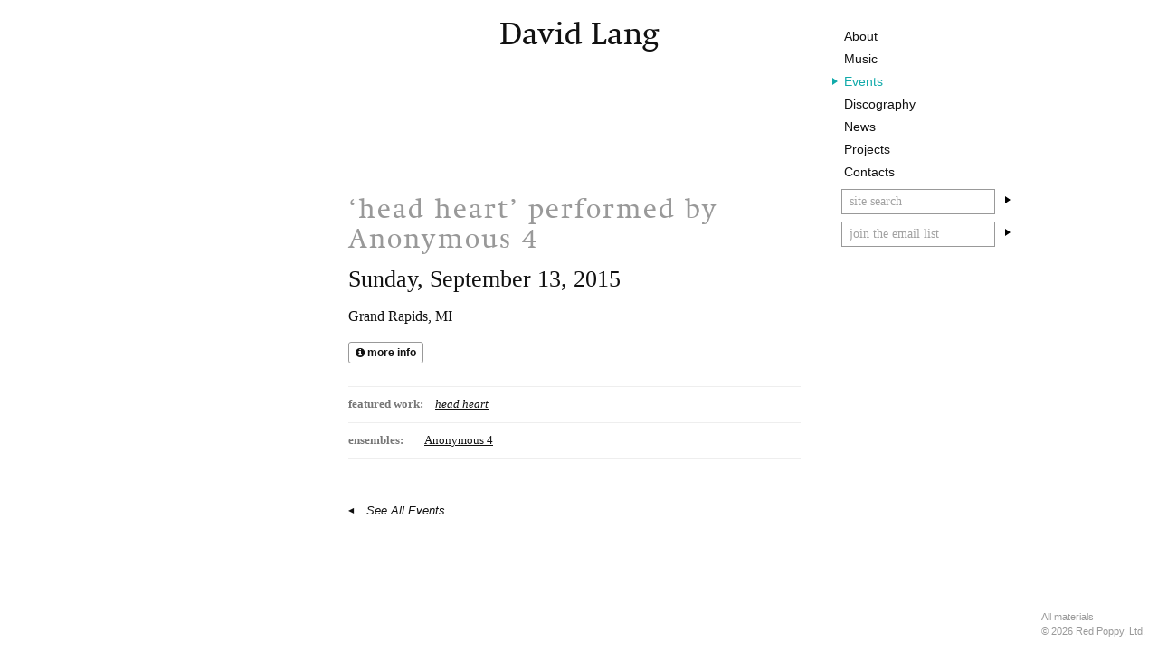

--- FILE ---
content_type: text/html; charset=UTF-8
request_url: https://davidlang.sqcdy.com/events/head-heart-performed-by-anonymous-4-2/
body_size: 6741
content:
<!DOCTYPE html><html lang="en-US"><head><meta charset="UTF-8"><meta name="viewport" content="width=device-width, initial-scale=1"><link rel="profile" href="http://gmpg.org/xfn/11"><title>&#039;head heart&#039; performed by Anonymous 4 – David Lang</title><meta name='robots' content='noindex, nofollow' /><meta name="dc.title" content="&#039;head heart&#039; performed by Anonymous 4 – David Lang"><meta name="dc.relation" content="https://davidlang.sqcdy.com/events/head-heart-performed-by-anonymous-4-2/"><meta name="dc.source" content="https://davidlang.sqcdy.com/"><meta name="dc.language" content="en_US"><link rel="canonical" href="https://davidlang.sqcdy.com/events/head-heart-performed-by-anonymous-4-2/"><meta property="og:url" content="https://davidlang.sqcdy.com/events/head-heart-performed-by-anonymous-4-2/"><meta property="og:site_name" content="David Lang"><meta property="og:locale" content="en_US"><meta property="og:type" content="article"><meta property="og:title" content="&#039;head heart&#039; performed by Anonymous 4 – David Lang"><meta property="og:image" content="https://egp5bx6ayfb.exactdn.com/wp-content/uploads/sites/3/2023/10/Foto-David-Lang-c-GAIDA-Festival-Vilnius-scaled.jpg?strip=all&lossy=1&quality=88&webp=88&avif=88&sharp=1&ssl=1"><meta property="og:image:secure_url" content="https://egp5bx6ayfb.exactdn.com/wp-content/uploads/sites/3/2023/10/Foto-David-Lang-c-GAIDA-Festival-Vilnius-scaled.jpg?strip=all&lossy=1&quality=88&webp=88&avif=88&sharp=1&ssl=1"><meta property="og:image:width" content="2560"><meta property="og:image:height" content="2399"><meta property="og:image:alt" content="David Lang"><meta name="twitter:card" content="summary_large_image"><meta name="twitter:site" content="davidlangmusic"><meta name="twitter:creator" content="davidlangmusic"><meta name="twitter:title" content="&#039;head heart&#039; performed by Anonymous 4 – David Lang"><meta name="twitter:image" content="https://egp5bx6ayfb.exactdn.com/wp-content/uploads/sites/3/2023/10/Foto-David-Lang-c-GAIDA-Festival-Vilnius-scaled.jpg"><link rel='stylesheet' id='wp-block-library-css' href='https://egp5bx6ayfb.exactdn.com/wp-includes/css/dist/block-library/style.min.css?ver=6.8.2' type='text/css' media='all' /><style id='classic-theme-styles-inline-css' type='text/css'>/*! This file is auto-generated */
.wp-block-button__link{color:#fff;background-color:#32373c;border-radius:9999px;box-shadow:none;text-decoration:none;padding:calc(.667em + 2px) calc(1.333em + 2px);font-size:1.125em}.wp-block-file__button{background:#32373c;color:#fff;text-decoration:none}</style><style id='wpseopress-local-business-style-inline-css' type='text/css'>span.wp-block-wpseopress-local-business-field{margin-right:8px}</style><style id='wpseopress-table-of-contents-style-inline-css' type='text/css'>.wp-block-wpseopress-table-of-contents li.active>a{font-weight:bold}</style><style id='global-styles-inline-css' type='text/css'>:root{--wp--preset--aspect-ratio--square: 1;--wp--preset--aspect-ratio--4-3: 4/3;--wp--preset--aspect-ratio--3-4: 3/4;--wp--preset--aspect-ratio--3-2: 3/2;--wp--preset--aspect-ratio--2-3: 2/3;--wp--preset--aspect-ratio--16-9: 16/9;--wp--preset--aspect-ratio--9-16: 9/16;--wp--preset--color--black: #000000;--wp--preset--color--cyan-bluish-gray: #abb8c3;--wp--preset--color--white: #ffffff;--wp--preset--color--pale-pink: #f78da7;--wp--preset--color--vivid-red: #cf2e2e;--wp--preset--color--luminous-vivid-orange: #ff6900;--wp--preset--color--luminous-vivid-amber: #fcb900;--wp--preset--color--light-green-cyan: #7bdcb5;--wp--preset--color--vivid-green-cyan: #00d084;--wp--preset--color--pale-cyan-blue: #8ed1fc;--wp--preset--color--vivid-cyan-blue: #0693e3;--wp--preset--color--vivid-purple: #9b51e0;--wp--preset--gradient--vivid-cyan-blue-to-vivid-purple: linear-gradient(135deg,rgba(6,147,227,1) 0%,rgb(155,81,224) 100%);--wp--preset--gradient--light-green-cyan-to-vivid-green-cyan: linear-gradient(135deg,rgb(122,220,180) 0%,rgb(0,208,130) 100%);--wp--preset--gradient--luminous-vivid-amber-to-luminous-vivid-orange: linear-gradient(135deg,rgba(252,185,0,1) 0%,rgba(255,105,0,1) 100%);--wp--preset--gradient--luminous-vivid-orange-to-vivid-red: linear-gradient(135deg,rgba(255,105,0,1) 0%,rgb(207,46,46) 100%);--wp--preset--gradient--very-light-gray-to-cyan-bluish-gray: linear-gradient(135deg,rgb(238,238,238) 0%,rgb(169,184,195) 100%);--wp--preset--gradient--cool-to-warm-spectrum: linear-gradient(135deg,rgb(74,234,220) 0%,rgb(151,120,209) 20%,rgb(207,42,186) 40%,rgb(238,44,130) 60%,rgb(251,105,98) 80%,rgb(254,248,76) 100%);--wp--preset--gradient--blush-light-purple: linear-gradient(135deg,rgb(255,206,236) 0%,rgb(152,150,240) 100%);--wp--preset--gradient--blush-bordeaux: linear-gradient(135deg,rgb(254,205,165) 0%,rgb(254,45,45) 50%,rgb(107,0,62) 100%);--wp--preset--gradient--luminous-dusk: linear-gradient(135deg,rgb(255,203,112) 0%,rgb(199,81,192) 50%,rgb(65,88,208) 100%);--wp--preset--gradient--pale-ocean: linear-gradient(135deg,rgb(255,245,203) 0%,rgb(182,227,212) 50%,rgb(51,167,181) 100%);--wp--preset--gradient--electric-grass: linear-gradient(135deg,rgb(202,248,128) 0%,rgb(113,206,126) 100%);--wp--preset--gradient--midnight: linear-gradient(135deg,rgb(2,3,129) 0%,rgb(40,116,252) 100%);--wp--preset--font-size--small: 13px;--wp--preset--font-size--medium: 20px;--wp--preset--font-size--large: 36px;--wp--preset--font-size--x-large: 42px;--wp--preset--spacing--20: 0.44rem;--wp--preset--spacing--30: 0.67rem;--wp--preset--spacing--40: 1rem;--wp--preset--spacing--50: 1.5rem;--wp--preset--spacing--60: 2.25rem;--wp--preset--spacing--70: 3.38rem;--wp--preset--spacing--80: 5.06rem;--wp--preset--shadow--natural: 6px 6px 9px rgba(0, 0, 0, 0.2);--wp--preset--shadow--deep: 12px 12px 50px rgba(0, 0, 0, 0.4);--wp--preset--shadow--sharp: 6px 6px 0px rgba(0, 0, 0, 0.2);--wp--preset--shadow--outlined: 6px 6px 0px -3px rgba(255, 255, 255, 1), 6px 6px rgba(0, 0, 0, 1);--wp--preset--shadow--crisp: 6px 6px 0px rgba(0, 0, 0, 1);}:where(.is-layout-flex){gap: 0.5em;}:where(.is-layout-grid){gap: 0.5em;}body .is-layout-flex{display: flex;}.is-layout-flex{flex-wrap: wrap;align-items: center;}.is-layout-flex > :is(*, div){margin: 0;}body .is-layout-grid{display: grid;}.is-layout-grid > :is(*, div){margin: 0;}:where(.wp-block-columns.is-layout-flex){gap: 2em;}:where(.wp-block-columns.is-layout-grid){gap: 2em;}:where(.wp-block-post-template.is-layout-flex){gap: 1.25em;}:where(.wp-block-post-template.is-layout-grid){gap: 1.25em;}.has-black-color{color: var(--wp--preset--color--black) !important;}.has-cyan-bluish-gray-color{color: var(--wp--preset--color--cyan-bluish-gray) !important;}.has-white-color{color: var(--wp--preset--color--white) !important;}.has-pale-pink-color{color: var(--wp--preset--color--pale-pink) !important;}.has-vivid-red-color{color: var(--wp--preset--color--vivid-red) !important;}.has-luminous-vivid-orange-color{color: var(--wp--preset--color--luminous-vivid-orange) !important;}.has-luminous-vivid-amber-color{color: var(--wp--preset--color--luminous-vivid-amber) !important;}.has-light-green-cyan-color{color: var(--wp--preset--color--light-green-cyan) !important;}.has-vivid-green-cyan-color{color: var(--wp--preset--color--vivid-green-cyan) !important;}.has-pale-cyan-blue-color{color: var(--wp--preset--color--pale-cyan-blue) !important;}.has-vivid-cyan-blue-color{color: var(--wp--preset--color--vivid-cyan-blue) !important;}.has-vivid-purple-color{color: var(--wp--preset--color--vivid-purple) !important;}.has-black-background-color{background-color: var(--wp--preset--color--black) !important;}.has-cyan-bluish-gray-background-color{background-color: var(--wp--preset--color--cyan-bluish-gray) !important;}.has-white-background-color{background-color: var(--wp--preset--color--white) !important;}.has-pale-pink-background-color{background-color: var(--wp--preset--color--pale-pink) !important;}.has-vivid-red-background-color{background-color: var(--wp--preset--color--vivid-red) !important;}.has-luminous-vivid-orange-background-color{background-color: var(--wp--preset--color--luminous-vivid-orange) !important;}.has-luminous-vivid-amber-background-color{background-color: var(--wp--preset--color--luminous-vivid-amber) !important;}.has-light-green-cyan-background-color{background-color: var(--wp--preset--color--light-green-cyan) !important;}.has-vivid-green-cyan-background-color{background-color: var(--wp--preset--color--vivid-green-cyan) !important;}.has-pale-cyan-blue-background-color{background-color: var(--wp--preset--color--pale-cyan-blue) !important;}.has-vivid-cyan-blue-background-color{background-color: var(--wp--preset--color--vivid-cyan-blue) !important;}.has-vivid-purple-background-color{background-color: var(--wp--preset--color--vivid-purple) !important;}.has-black-border-color{border-color: var(--wp--preset--color--black) !important;}.has-cyan-bluish-gray-border-color{border-color: var(--wp--preset--color--cyan-bluish-gray) !important;}.has-white-border-color{border-color: var(--wp--preset--color--white) !important;}.has-pale-pink-border-color{border-color: var(--wp--preset--color--pale-pink) !important;}.has-vivid-red-border-color{border-color: var(--wp--preset--color--vivid-red) !important;}.has-luminous-vivid-orange-border-color{border-color: var(--wp--preset--color--luminous-vivid-orange) !important;}.has-luminous-vivid-amber-border-color{border-color: var(--wp--preset--color--luminous-vivid-amber) !important;}.has-light-green-cyan-border-color{border-color: var(--wp--preset--color--light-green-cyan) !important;}.has-vivid-green-cyan-border-color{border-color: var(--wp--preset--color--vivid-green-cyan) !important;}.has-pale-cyan-blue-border-color{border-color: var(--wp--preset--color--pale-cyan-blue) !important;}.has-vivid-cyan-blue-border-color{border-color: var(--wp--preset--color--vivid-cyan-blue) !important;}.has-vivid-purple-border-color{border-color: var(--wp--preset--color--vivid-purple) !important;}.has-vivid-cyan-blue-to-vivid-purple-gradient-background{background: var(--wp--preset--gradient--vivid-cyan-blue-to-vivid-purple) !important;}.has-light-green-cyan-to-vivid-green-cyan-gradient-background{background: var(--wp--preset--gradient--light-green-cyan-to-vivid-green-cyan) !important;}.has-luminous-vivid-amber-to-luminous-vivid-orange-gradient-background{background: var(--wp--preset--gradient--luminous-vivid-amber-to-luminous-vivid-orange) !important;}.has-luminous-vivid-orange-to-vivid-red-gradient-background{background: var(--wp--preset--gradient--luminous-vivid-orange-to-vivid-red) !important;}.has-very-light-gray-to-cyan-bluish-gray-gradient-background{background: var(--wp--preset--gradient--very-light-gray-to-cyan-bluish-gray) !important;}.has-cool-to-warm-spectrum-gradient-background{background: var(--wp--preset--gradient--cool-to-warm-spectrum) !important;}.has-blush-light-purple-gradient-background{background: var(--wp--preset--gradient--blush-light-purple) !important;}.has-blush-bordeaux-gradient-background{background: var(--wp--preset--gradient--blush-bordeaux) !important;}.has-luminous-dusk-gradient-background{background: var(--wp--preset--gradient--luminous-dusk) !important;}.has-pale-ocean-gradient-background{background: var(--wp--preset--gradient--pale-ocean) !important;}.has-electric-grass-gradient-background{background: var(--wp--preset--gradient--electric-grass) !important;}.has-midnight-gradient-background{background: var(--wp--preset--gradient--midnight) !important;}.has-small-font-size{font-size: var(--wp--preset--font-size--small) !important;}.has-medium-font-size{font-size: var(--wp--preset--font-size--medium) !important;}.has-large-font-size{font-size: var(--wp--preset--font-size--large) !important;}.has-x-large-font-size{font-size: var(--wp--preset--font-size--x-large) !important;}
:where(.wp-block-post-template.is-layout-flex){gap: 1.25em;}:where(.wp-block-post-template.is-layout-grid){gap: 1.25em;}
:where(.wp-block-columns.is-layout-flex){gap: 2em;}:where(.wp-block-columns.is-layout-grid){gap: 2em;}
:root :where(.wp-block-pullquote){font-size: 1.5em;line-height: 1.6;}</style><link rel='stylesheet' id='squarecandy-fontawesome-css' href='https://egp5bx6ayfb.exactdn.com/wp-content/plugins/squarecandy-acf-events/dist/css/vendor/font-awesome/css/font-awesome.min.css?ver=version-1.10.1-timezones.0' type='text/css' media='all' /><link rel='stylesheet' id='squarecandy-acf-news-css-css' href='https://egp5bx6ayfb.exactdn.com/wp-content/plugins/squarecandy-acf-news/dist/css/main.min.css?ver=version-2.0.4' type='text/css' media='all' /><link rel='stylesheet' id='squarecandy-acf-recordings-css-css' href='https://egp5bx6ayfb.exactdn.com/wp-content/plugins/squarecandy-acf-recordings/dist/css/main.min.css?ver=version-1.3.2' type='text/css' media='all' /><link rel='stylesheet' id='squarecandy-magnific-popup-style-css' href='https://egp5bx6ayfb.exactdn.com/wp-content/cache/autoptimize/3/css/autoptimize_single_18680a3e8117455dd185e91c3bf83d45.css?ver=version-1.3.1' type='text/css' media='all' /><link rel='stylesheet' id='squarecandy-works-css-css' href='https://egp5bx6ayfb.exactdn.com/wp-content/plugins/squarecandy-acf-works/dist/css/main.min.css?ver=version-1.3.1' type='text/css' media='all' /><link rel='stylesheet' id='squarecandy-better-youtube-css-css' href='https://egp5bx6ayfb.exactdn.com/wp-content/plugins/squarecandy-better-youtube/dist/css/better-youtube.min.css?ver=version-1.3.1' type='text/css' media='all' /><link rel='stylesheet' id='squarecandy-fonts-css' href='https://egp5bx6ayfb.exactdn.com/wp-content/cache/autoptimize/3/css/autoptimize_single_e3a881dc903a58df7b5419fdda555b71.css?ver=version-1.6.7-dev.0' type='text/css' media='all' /><link rel='stylesheet' id='squarecandy-style-css' href='https://egp5bx6ayfb.exactdn.com/wp-content/themes/redpoppy/dist/css/main.min.css?ver=version-1.6.7-dev.0' type='text/css' media='all' /><link rel='stylesheet' id='searchwp-forms-css' href='https://egp5bx6ayfb.exactdn.com/wp-content/plugins/searchwp/assets/css/frontend/search-forms.min.css?ver=4.5.1' type='text/css' media='all' /> <script type="text/javascript" src="https://cdn.usefathom.com/script.js" id="fathom-snippet-js" defer="defer" data-wp-strategy="defer" data-site="FCCOGKLX"   data-no-minify></script> <script type="text/javascript" src="https://egp5bx6ayfb.exactdn.com/wp-includes/js/jquery/jquery.min.js?ver=3.7.1" id="jquery-core-js"></script> <script type="text/javascript" src="https://egp5bx6ayfb.exactdn.com/wp-includes/js/jquery/jquery-migrate.min.js?ver=3.4.1" id="jquery-migrate-js"></script> <script type="text/javascript" src="https://egp5bx6ayfb.exactdn.com/wp-content/cache/autoptimize/3/js/autoptimize_single_3d76409e08c49291746ae899f9e7daaf.js?ver=version-1.6.7-dev.0" id="squarecandy-modernizr-js"></script> <link rel="apple-touch-icon" sizes="180x180" href="https://egp5bx6ayfb.exactdn.com/wp-content/themes/redpoppy/images/favicon/apple-touch-icon.png"><link rel="icon" type="image/png" sizes="32x32" href="https://egp5bx6ayfb.exactdn.com/wp-content/themes/redpoppy/images/favicon/favicon-32x32.png"><link rel="icon" type="image/png" sizes="16x16" href="https://egp5bx6ayfb.exactdn.com/wp-content/themes/redpoppy/images/favicon/favicon-16x16.png"><link rel="manifest" href="https://davidlang.sqcdy.com/wp-content/themes/redpoppy/images/favicon/site.webmanifest"><meta name="msapplication-TileColor" content="#f2f2f2"><meta name="theme-color" content="#ffffff"> <script async src='https://www.googletagmanager.com/gtag/js?id=UA-26781256-2'></script><script>window.dataLayer = window.dataLayer || [];
function gtag(){dataLayer.push(arguments);}gtag('js', new Date());

 gtag('config', 'UA-26781256-2' , {});</script> </head><body class="wp-singular event-template-default single single-event postid-5649 wp-theme-redpoppy head-heart-performed-by-anonymous-4-2 chrome osx davidlang blog-id-3"><div id="page" class="site"> <a class="skip-link screen-reader-text" href="#content">Skip to content</a><header id="masthead" class="site-header" role="banner"><div class="site-branding"><p class="site-title"><a href="https://davidlang.sqcdy.com/" rel="home">David Lang</a></p></div><!-- .site-branding --><div class="menu-container"><div class="menu-container-inner"><nav id="site-navigation" class="main-navigation" role="navigation"><div class="menu-main-menu-container"><ul id="main-menu" class="menu"><li id="menu-item-81" class="menu-item menu-item-type-post_type menu-item-object-page menu-item-has-children menu-item-81"><a href="https://davidlang.sqcdy.com/about/">About</a><ul class="sub-menu"><li id="menu-item-85" class="menu-item menu-item-type-post_type menu-item-object-page menu-item-85"><a href="https://davidlang.sqcdy.com/about/">Biography</a></li><li id="menu-item-86" class="menu-item menu-item-type-custom menu-item-object-custom menu-item-86"><a href="/about/interviews/">Interviews</a></li><li id="menu-item-87" class="menu-item menu-item-type-custom menu-item-object-custom menu-item-87"><a href="/about/writings/">Writings</a></li><li id="menu-item-10807" class="menu-item menu-item-type-custom menu-item-object-custom menu-item-10807"><a href="/about/press/">Press</a></li></ul></li><li id="menu-item-84" class="menu-item menu-item-type-custom menu-item-object-custom menu-item-84"><a href="/music/">Music</a></li><li id="menu-item-91" class="menu-item menu-item-type-custom menu-item-object-custom menu-item-91 current-menu-item active"><a href="/events/">Events</a></li><li id="menu-item-89" class="menu-item menu-item-type-custom menu-item-object-custom menu-item-89"><a href="/discography/">Discography</a></li><li id="menu-item-90" class="menu-item menu-item-type-custom menu-item-object-custom menu-item-90"><a href="/news/">News</a></li><li id="menu-item-92" class="menu-item menu-item-type-custom menu-item-object-custom menu-item-92"><a href="/projects/">Projects</a></li><li id="menu-item-82" class="menu-item menu-item-type-post_type menu-item-object-page menu-item-82"><a href="https://davidlang.sqcdy.com/contacts/">Contacts</a></li></ul></div></nav><!-- #site-navigation --><div class="search-form-container"><form role="search" method="get" class="search-form" action="https://davidlang.sqcdy.com/"> <label for="site-search">search work titles, instruments, recordings & events</label> <span class="screen-reader-text">Search for:</span> <input type="search" class="search-field" id="site-search"
 placeholder="site search"
 value="" name="s"
 title="site search" /> <button class="search-submit"> <span class="screen-reader-text">Search</span> <span class="triangle-arrow-right"></span> </button></form></div><!-- .search-form-container --><form class="js-cm-form candy-mail-form" id="subForm" action="https://www.createsend.com/t/subscribeerror?description=" method="post" data-id="5B5E7037DA78A748374AD499497E309E238DCB0ACD988C6F6F4ABD590B13BD9B2AB455F033B0C1493193EEEEF1F8694A0827B69FEEF4F0BFAC4F87A589631FAC"> <!-- track origin of signup --> <input type="hidden" aria-label="Origin" id="fielddiijhkjk" name="cm-f-diijhkjk" value="davidlang.sqcdy.com"> <input type="hidden" aria-label="Origin URL" id="fielddiijhktr" name="cm-f-diijhktr" value="davidlang.sqcdy.com/events/head-heart-performed-by-anonymous-4-2/"> <!-- signup to Red Poppy Master List too --> <input type="hidden" id="hkhdly" name="cm-ol-hkhdly" value="hkhdly"> <label for="fieldEmail">enter your email</label> <input autocomplete="Email" aria-label="Email" class="js-cm-email-input qa-input-email" id="fieldEmail" maxlength="200" name="cm-bjjlyw-bjjlyw" required="" placeholder="join the email list" type="email"> <button type="submit"> <span class="screen-reader-text">Subscribe</span> <span class="triangle-arrow-right"></span> </button></form> <script type="text/javascript" src="https://js.createsend1.com/javascript/copypastesubscribeformlogic.js"></script> </div></div></header><!-- #masthead --><div id="content" class="site-content"><div id="primary" class="content-area"><main id="main" class="site-main" role="main"><article id="post-44685" class="events-full post-44685 event type-event status-publish" itemscope="" itemtype="http://schema.org/MusicEvent"><div class="event-single-content-wrapper"><h1 class="entry-title event-title" itemprop="name">&#8216;head heart&#8217; performed by Anonymous 4</h1><h2 class="event-date-time" itemprop="startDate" content="2015-09-13"> Sunday, September 13, 2015</h2><meta itemprop="url" content="https://davidlang.sqcdy.com/events/head-heart-performed-by-anonymous-4-2/"><div class="venue venue-3line" itemprop="location" itemscope="" itemtype="http://schema.org/MusicVenue"><span class="city">Grand Rapids</span>, <span class="state">MI</span></div><div class="more-info-buttons"><a class="button button-bold button-more-info" href="http://www.anonymous4.com/newconcerts.php"><i class="fa fa-info-circle"></i> More Info</a></div><div class="featuredwork"> <span>Featured Work</span> <span itemscope itemprop="workPerformed" itemtype="http://schema.org/CreativeWork"><a itemprop="url" href="https://davidlang.sqcdy.com/music/head-heart/"><span itemprop="name">head heart</span></a></span></div><div class="tags ensembles"> <strong>ensembles:</strong> <span class="item"> <a href="/?s=Anonymous%204">Anonymous 4</a> </span></div></div><footer class="squarecandy-footer squarecandy-events-footer"> <a class="back-to-list back-to-events" href="/events/"> See All Events </a></footer></article><!-- #post-## --><nav class="event-nav-by-year"><ul><li class="upcoming"> <a  href="/events/"> Upcoming Events </a></li><li class="past past-2025"> <a  href="/events/2025/"> 2025 </a></li><li class="past past-2024"> <a  href="/events/2024/"> 2024 </a></li><li class="past past-2023"> <a  href="/events/2023/"> 2023 </a></li><li class="past past-2022"> <a  href="/events/2022/"> 2022 </a></li><li class="past past-2021"> <a  href="/events/2021/"> 2021 </a></li><li class="past past-2020"> <a  href="/events/2020/"> 2020 </a></li><li class="past past-2019"> <a  href="/events/2019/"> 2019 </a></li><li class="past past-2018"> <a  href="/events/2018/"> 2018 </a></li><li class="past past-2017"> <a  href="/events/2017/"> 2017 </a></li><li class="past past-2016"> <a  href="/events/2016/"> 2016 </a></li><li class="past past-2015"> <a class="active" href="/events/2015/"> 2015 </a></li><li class="past past-2014"> <a  href="/events/2014/"> 2014 </a></li><li class="past past-2013"> <a  href="/events/2013/"> 2013 </a></li><li class="past past-2012"> <a  href="/events/2012/"> 2012 </a></li><li class="past past-2011"> <a  href="/events/2011/"> 2011 </a></li><li class="past past-2010"> <a  href="/events/2010/"> 2010 </a></li><li class="past past-2009"> <a  href="/events/2009/"> 2009 </a></li><li class="past past-2008"> <a  href="/events/2008/"> 2008 </a></li><li class="past past-2007"> <a  href="/events/2007/"> 2007 </a></li><li class="past past-2006"> <a  href="/events/2006/"> 2006 </a></li><li class="past past-2005"> <a  href="/events/2005/"> 2005 </a></li><li class="past past-2002"> <a  href="/events/2002/"> 2002 </a></li><li class="past past-2001"> <a  href="/events/2001/"> 2001 </a></li><li class="past past-1999"> <a  href="/events/1999/"> 1999 </a></li><li class="past past-1994"> <a  href="/events/1994/"> 1994 </a></li><li class="past past-1993"> <a  href="/events/1993/"> 1993 </a></li><li class="past past-1990"> <a  href="/events/1990/"> 1990 </a></li><li class="past past-1988"> <a  href="/events/1988/"> 1988 </a></li><li class="past past-1985"> <a  href="/events/1985/"> 1985 </a></li></ul></nav></main><!-- #main --></div><!-- #primary --></div><!-- #content --><footer id="colophon" class="site-footer" role="contentinfo"><div class="site-footer-inner"><div class="site-info"><p>All materials</p><p>© 2026 Red Poppy, Ltd.</p></div><!-- .site-info --></div></footer><!-- #colophon --></div><!-- #page --> <script type="text/html" id="tmpl-wp-playlist-current-item"><# if ( data.thumb && data.thumb.src ) { #>
		<img src="{{ data.thumb.src }}" alt="" />
	<# } #>
	<div class="wp-playlist-caption">
		<span class="wp-playlist-item-meta wp-playlist-item-title">
			<# if ( data.meta.album || data.meta.artist ) { #>
				&#8220;{{ data.title }}&#8221;			<# } else { #>
				{{ data.title }}
			<# } #>
		</span>
		<# if ( data.meta.album ) { #><span class="wp-playlist-item-meta wp-playlist-item-album">{{ data.meta.album }}</span><# } #>
		<# if ( data.meta.artist ) { #><span class="wp-playlist-item-meta wp-playlist-item-artist">{{ data.meta.artist }}</span><# } #>
	</div></script> <script type="text/html" id="tmpl-wp-playlist-item"><div class="wp-playlist-item">
		<a class="wp-playlist-caption" href="{{ data.src }}">
			{{ data.index ? ( data.index + '. ' ) : '' }}
			<# if ( data.caption ) { #>
				{{ data.caption }}
			<# } else { #>
				<# if ( data.artists && data.meta.artist ) { #>
					<span class="wp-playlist-item-title">
						&#8220;{{{ data.title }}}&#8221;					</span>
					<span class="wp-playlist-item-artist"> &mdash; {{ data.meta.artist }}</span>
				<# } else { #>
					<span class="wp-playlist-item-title">{{{ data.title }}}</span>
				<# } #>
			<# } #>
		</a>
		<# if ( data.meta.length_formatted ) { #>
		<div class="wp-playlist-item-length">{{ data.meta.length_formatted }}</div>
		<# } #>
	</div></script> <script type="text/javascript" id="squarecandy-acf-events-js-js-extra">/* <![CDATA[ */
var eventsdata = {"ajaxurl":"https:\/\/davidlang.sqcdy.com\/wp-admin\/admin-ajax.php","nonce":"50e2746081"};
/* ]]> */</script> <script type="text/javascript" src="https://egp5bx6ayfb.exactdn.com/wp-content/plugins/squarecandy-acf-events/dist/js/main.min.js?ver=version-1.10.1-timezones.0" id="squarecandy-acf-events-js-js"></script> <script type="text/javascript" id="squarecandy-acf-news-js-js-extra">/* <![CDATA[ */
var newsajaxdata = {"ajaxurl":"https:\/\/davidlang.sqcdy.com\/wp-admin\/admin-ajax.php"};
/* ]]> */</script> <script type="text/javascript" src="https://egp5bx6ayfb.exactdn.com/wp-content/plugins/squarecandy-acf-news/dist/js/main.min.js?ver=version-2.0.4" id="squarecandy-acf-news-js-js"></script> <script type="text/javascript" id="squarecandy-acf-recordings-js-js-extra">/* <![CDATA[ */
var recordingsajaxdata = {"ajaxurl":"https:\/\/davidlang.sqcdy.com\/wp-admin\/admin-ajax.php","slug":"discography","typeSlug":"discography\/type"};
/* ]]> */</script> <script type="text/javascript" src="https://egp5bx6ayfb.exactdn.com/wp-content/plugins/squarecandy-acf-recordings/dist/js/squarecandy-acf-recordings.min.js?ver=version-1.3.2" id="squarecandy-acf-recordings-js-js"></script> <script type="text/javascript" src="https://egp5bx6ayfb.exactdn.com/wp-content/plugins/squarecandy-acf-works/dist/js/vendor/jquery.magnific-popup.min.js?ver=version-1.3.1" id="squarecandy-magnific-popup-js"></script> <script type="text/javascript" id="squarecandy-acf-works-js-js-extra">/* <![CDATA[ */
var squarecandy = {"ajaxurl":"https:\/\/davidlang.sqcdy.com\/wp-admin\/admin-ajax.php","plugindir":"\/var\/www\/vhosts\/redpoppymusic.com\/redpoppymusic.sqcdy.com\/wp-content\/plugins\/squarecandy-acf-works\/"};
/* ]]> */</script> <script type="text/javascript" src="https://egp5bx6ayfb.exactdn.com/wp-content/plugins/squarecandy-acf-works/dist/js/squarecandy-acf-works.min.js?ver=version-1.3.1" id="squarecandy-acf-works-js-js"></script> <script type="text/javascript" src="https://egp5bx6ayfb.exactdn.com/wp-content/plugins/squarecandy-acf-works/dist/js/squarecandy-acf-works-scrollto.min.js?ver=version-1.3.1" id="squarecandy-acf-works-scrollto-js"></script> <script type="text/javascript" src="https://egp5bx6ayfb.exactdn.com/wp-includes/js/underscore.min.js?ver=1.13.7" id="underscore-js"></script> <script type="text/javascript" id="wp-util-js-extra">/* <![CDATA[ */
var _wpUtilSettings = {"ajax":{"url":"\/wp-admin\/admin-ajax.php"}};
/* ]]> */</script> <script type="text/javascript" src="https://egp5bx6ayfb.exactdn.com/wp-includes/js/wp-util.min.js?ver=6.8.2" id="wp-util-js"></script> <script type="text/javascript" src="https://egp5bx6ayfb.exactdn.com/wp-includes/js/backbone.min.js?ver=1.6.0" id="backbone-js"></script> <script type="text/javascript" id="mediaelement-core-js-before">/* <![CDATA[ */
var mejsL10n = {"language":"en","strings":{"mejs.download-file":"Download File","mejs.install-flash":"You are using a browser that does not have Flash player enabled or installed. Please turn on your Flash player plugin or download the latest version from https:\/\/get.adobe.com\/flashplayer\/","mejs.fullscreen":"Fullscreen","mejs.play":"Play","mejs.pause":"Pause","mejs.time-slider":"Time Slider","mejs.time-help-text":"Use Left\/Right Arrow keys to advance one second, Up\/Down arrows to advance ten seconds.","mejs.live-broadcast":"Live Broadcast","mejs.volume-help-text":"Use Up\/Down Arrow keys to increase or decrease volume.","mejs.unmute":"Unmute","mejs.mute":"Mute","mejs.volume-slider":"Volume Slider","mejs.video-player":"Video Player","mejs.audio-player":"Audio Player","mejs.captions-subtitles":"Captions\/Subtitles","mejs.captions-chapters":"Chapters","mejs.none":"None","mejs.afrikaans":"Afrikaans","mejs.albanian":"Albanian","mejs.arabic":"Arabic","mejs.belarusian":"Belarusian","mejs.bulgarian":"Bulgarian","mejs.catalan":"Catalan","mejs.chinese":"Chinese","mejs.chinese-simplified":"Chinese (Simplified)","mejs.chinese-traditional":"Chinese (Traditional)","mejs.croatian":"Croatian","mejs.czech":"Czech","mejs.danish":"Danish","mejs.dutch":"Dutch","mejs.english":"English","mejs.estonian":"Estonian","mejs.filipino":"Filipino","mejs.finnish":"Finnish","mejs.french":"French","mejs.galician":"Galician","mejs.german":"German","mejs.greek":"Greek","mejs.haitian-creole":"Haitian Creole","mejs.hebrew":"Hebrew","mejs.hindi":"Hindi","mejs.hungarian":"Hungarian","mejs.icelandic":"Icelandic","mejs.indonesian":"Indonesian","mejs.irish":"Irish","mejs.italian":"Italian","mejs.japanese":"Japanese","mejs.korean":"Korean","mejs.latvian":"Latvian","mejs.lithuanian":"Lithuanian","mejs.macedonian":"Macedonian","mejs.malay":"Malay","mejs.maltese":"Maltese","mejs.norwegian":"Norwegian","mejs.persian":"Persian","mejs.polish":"Polish","mejs.portuguese":"Portuguese","mejs.romanian":"Romanian","mejs.russian":"Russian","mejs.serbian":"Serbian","mejs.slovak":"Slovak","mejs.slovenian":"Slovenian","mejs.spanish":"Spanish","mejs.swahili":"Swahili","mejs.swedish":"Swedish","mejs.tagalog":"Tagalog","mejs.thai":"Thai","mejs.turkish":"Turkish","mejs.ukrainian":"Ukrainian","mejs.vietnamese":"Vietnamese","mejs.welsh":"Welsh","mejs.yiddish":"Yiddish"}};
/* ]]> */</script> <script type="text/javascript" src="https://egp5bx6ayfb.exactdn.com/wp-includes/js/mediaelement/mediaelement-and-player.min.js?ver=4.2.17" id="mediaelement-core-js"></script> <script type="text/javascript" src="https://egp5bx6ayfb.exactdn.com/wp-includes/js/mediaelement/mediaelement-migrate.min.js?ver=6.8.2" id="mediaelement-migrate-js"></script> <script type="text/javascript" id="mediaelement-js-extra">/* <![CDATA[ */
var _wpmejsSettings = {"pluginPath":"\/wp-includes\/js\/mediaelement\/","classPrefix":"mejs-","stretching":"responsive","audioShortcodeLibrary":"mediaelement","videoShortcodeLibrary":"mediaelement"};
/* ]]> */</script> <script type="text/javascript" src="https://egp5bx6ayfb.exactdn.com/wp-includes/js/mediaelement/wp-playlist.min.js?ver=6.8.2" id="wp-playlist-js"></script> <script type="text/javascript" src="https://egp5bx6ayfb.exactdn.com/wp-includes/js/mediaelement/wp-mediaelement.min.js?ver=6.8.2" id="wp-mediaelement-js"></script> <script type="text/javascript" src="https://egp5bx6ayfb.exactdn.com/wp-content/plugins/squarecandy-better-youtube/dist/js/vendor/fitvids.min.js?ver=version-1.3.1" id="squarecandy-fitvids-js"></script> <script type="text/javascript" src="https://egp5bx6ayfb.exactdn.com/wp-content/plugins/squarecandy-better-youtube/dist/js/better-youtube.min.js?ver=version-1.3.1" id="squarecandy-better-youtube-js"></script> <script type="text/javascript" src="https://egp5bx6ayfb.exactdn.com/wp-content/themes/redpoppy/dist/js/navigation.min.js?ver=version-1.6.7-dev.0" id="squarecandy-navigation-js"></script> <script type="text/javascript" id="squarecandy-main-js-extra">/* <![CDATA[ */
var data = {"domain":"davidlang.sqcdy.com","ajaxurl":"https:\/\/davidlang.sqcdy.com\/wp-admin\/admin-ajax.php"};
/* ]]> */</script> <script type="text/javascript" src="https://egp5bx6ayfb.exactdn.com/wp-content/themes/redpoppy/dist/js/main.min.js?ver=version-1.6.7-dev.0" id="squarecandy-main-js"></script> <script type="text/javascript" src="https://egp5bx6ayfb.exactdn.com/wp-content/themes/redpoppy/dist/js/vendor/jquery.cycle2.min.js?ver=version-1.6.7-dev.0" id="squarecandy-cycle2-js"></script> <script type="text/javascript" src="https://egp5bx6ayfb.exactdn.com/wp-content/themes/redpoppy/dist/js/vendor/jquery.cycle2.swipe.min.js?ver=version-1.6.7-dev.0" id="squarecandy-cycle2-swipe-js"></script> <script type="text/javascript" src="https://egp5bx6ayfb.exactdn.com/wp-content/themes/redpoppy/dist/js/vendor/jquery.cycle2.center.min.js?ver=version-1.6.7-dev.0" id="squarecandy-cycle2-center-js"></script> <script type="text/javascript" src="https://egp5bx6ayfb.exactdn.com/wp-content/themes/redpoppy/dist/js/images.min.js?ver=version-1.6.7-dev.0" id="squarecandy-images-popup-slideshow-js"></script> </body></html>

--- FILE ---
content_type: text/javascript; charset=UTF-8
request_url: https://egp5bx6ayfb.exactdn.com/wp-content/themes/redpoppy/dist/js/images.min.js?ver=version-1.6.7-dev.0
body_size: 236
content:
!function(e){e(document).ready((function(){e(".gallery").each((function(){const i={type:"image",gallery:{enabled:!0},delegate:'figure a[href*=".jpg"],figure a[href*=".jpeg"],figure a[href*=".png"],figure a[href*=".webp"],figure a[href*=".gif"]',image:{titleSrc(){const i=e(e(this)[0].currItem.el.context).data("captionid");return e("#"+i).length?e("#"+i).html():""}}};e(this).magnificPopup(i)})),e(".biography-slideshow").each((function(){const i={type:"image",gallery:{enabled:!0},delegate:".cycle-slide:not(.cycle-sentinel) a",image:{titleSrc(){const i=e(e(this)[0].currItem.el.context).data("captionid");return e("#"+i).length?e("#"+i).html():""}}};e(this).magnificPopup(i)})),e(".biography-slideshow").on("click",".cycle-slide a",(function(i){i.target.classList.contains("force-download")&&(document.location.href=e(this).find("span.force-download").data("href"),e.magnificPopup.close(),i.stopPropagation(),i.preventDefault())})),e(".gallery-item figcaption .caption,.gallery-item figcaption .photographer,.acf-responsive-image figcaption .caption,.acf-responsive-image figcaption .photographer").on("click",(function(){e(this).parent().prev().click()})),e(".biography-slideshow").cycle({timeout:0,speed:500,pager:"#biography-slideshow-nav",pagerTemplate:"",slides:"> .slide"}),e(".recordings-header-inner > figure > a").magnificPopup({type:"image",gallery:{enabled:!0},image:{titleSrc(){const i=e(e(this)[0].currItem.el.context).data("captionid");return e("#"+i).length?e("#"+i).html():""}}})}))}(jQuery);